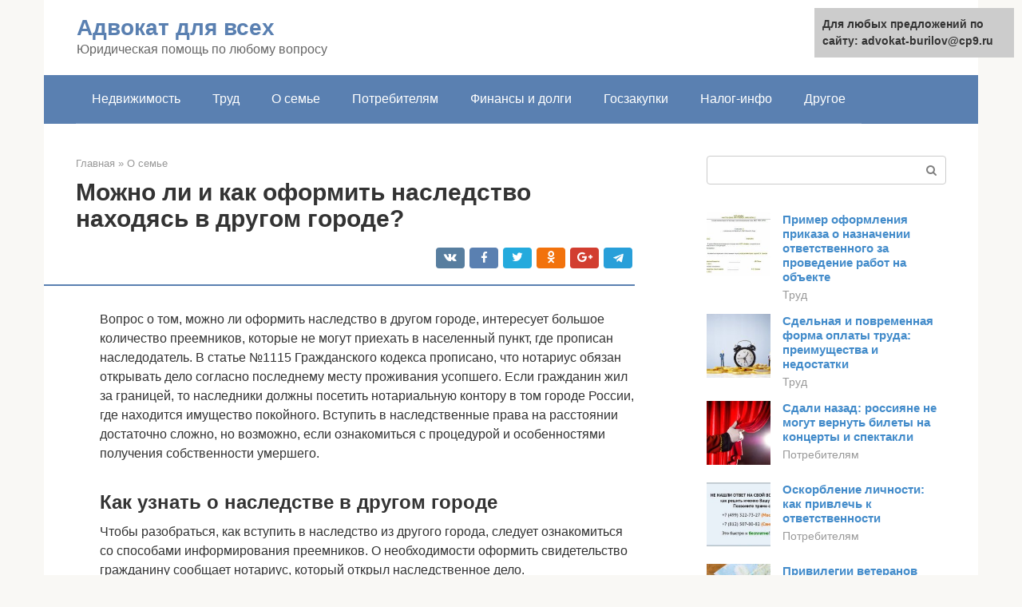

--- FILE ---
content_type: text/html;charset=UTF-8
request_url: https://advokat-burilov.ru/o-seme/nasledstvo-v-drugom-gorode-kak-oformit.html
body_size: 22580
content:
<!DOCTYPE html>
<html lang="ru-RU"><head><meta http-equiv="Content-Type" content="text/html; charset=utf-8"><meta charset="UTF-8"><meta name="viewport" content="width=device-width, initial-scale=1"><title>Отказ от наследства, способы отказа от наследства, как отказаться, в каких случаях не допускается отказ от наследства</title><link rel="stylesheet" href="https://advokat-burilov.ru/wp-content/cache/min/1/0e9929cc3f4c088af2822ea2f1fc704f.css" data-minify="1"><meta name="description" content="Правильно оформить завещание на квартиру можно и самостоятельно. Однако чтобы свести все риски к минимуму, лучше обратиться к нотариусу. Он должен заверить завещание в любом случае, но может и помочь в его написании."><meta name="robots" content="index, follow, max-snippet:-1, max-image-preview:large, max-video-preview:-1"><link rel="canonical" href="https://advokat-burilov.ru/o-seme/nasledstvo-v-drugom-gorode-kak-oformit.html"><meta property="og:locale" content="ru_RU"><meta property="og:type" content="article"><meta property="og:title" content="Отказ от наследства, способы отказа от наследства, как отказаться, в каких случаях не допускается отказ от наследства"><meta property="og:description" content="Правильно оформить завещание на квартиру можно и самостоятельно. Однако чтобы свести все риски к минимуму, лучше обратиться к нотариусу. Он должен заверить завещание в любом случае, но может и помочь в его написании."><meta property="og:url" content="https://advokat-burilov.ru/o-seme/nasledstvo-v-drugom-gorode-kak-oformit.html"><meta property="og:site_name" content="Адвокат для всех"><meta property="article:published_time" content="2021-06-24T01:26:58+00:00"><meta property="og:image" content="https://advokat-burilov.ru/wp-content/uploads/procedura-vstupleniya-v-nasledstvo.jpg"><meta property="og:image:width" content="800"><meta property="og:image:height" content="450"><meta name="twitter:card" content="summary"><meta name="twitter:label1" content="Написано автором"><meta name="twitter:data1" content="forever">   <style type="text/css">img.wp-smiley,img.emoji{display:inline!important;border:none!important;box-shadow:none!important;height:1em!important;width:1em!important;margin:0 .07em!important;vertical-align:-0.1em!important;background:none!important;padding:0!important}</style>          <link rel="https://api.w.org/" href="https://advokat-burilov.ru/wp-json/"><link rel="alternate" type="application/json" href="https://advokat-burilov.ru/wp-json/wp/v2/posts/9397">    <noscript><div><img src="https://mc.yandex.ru/watch/82096999" style="position:absolute; left:-9999px;" alt=""></div></noscript><link rel="shortcut icon" type="image/png" href="https://advokat-burilov.ru/favicon.ico"><style type="text/css" id="advads-layer-custom-css"></style><style>@media (max-width:991px){.mob-search{display:block;margin-bottom:25px}}@media (min-width:768px){.site-header{background-repeat:no-repeat}}@media (min-width:768px){.site-header{background-position:center center}}.card-slider__category span,.card-slider-container .swiper-pagination-bullet-active,.page-separator,.pagination .current,.pagination a.page-numbers:hover,.entry-content ul>li:before,.btn,.comment-respond .form-submit input,.mob-hamburger span,.page-links__item{background-color:#5a80b1}.spoiler-box,.entry-content ol li:before,.mob-hamburger,.inp:focus,.search-form__text:focus,.entry-content blockquote{border-color:#5a80b1}.entry-content blockquote:before,.spoiler-box__title:after,.sidebar-navigation .menu-item-has-children:after{color:#5a80b1}a,.spanlink,.comment-reply-link,.pseudo-link,.root-pseudo-link{color:#428bca}a:hover,a:focus,a:active,.spanlink:hover,.comment-reply-link:hover,.pseudo-link:hover{color:#e66212}body{color:#333}.site-title,.site-title a{color:#5a80b1}.site-description,.site-description a{color:#666}.main-navigation,.footer-navigation,.main-navigation ul li .sub-menu,.footer-navigation ul li .sub-menu{background-color:#5a80b1}.main-navigation ul li a,.main-navigation ul li .removed-link,.footer-navigation ul li a,.footer-navigation ul li .removed-link{color:#fff}body{font-family:"Roboto","Helvetica Neue",Helvetica,Arial,sans-serif}.site-title,.site-title a{font-family:"Roboto","Helvetica Neue",Helvetica,Arial,sans-serif}.site-description{font-family:"Roboto","Helvetica Neue",Helvetica,Arial,sans-serif}.entry-content h1,.entry-content h2,.entry-content h3,.entry-content h4,.entry-content h5,.entry-content h6,.entry-image__title h1,.entry-title,.entry-title a{font-family:"Roboto","Helvetica Neue",Helvetica,Arial,sans-serif}.main-navigation ul li a,.main-navigation ul li .removed-link,.footer-navigation ul li a,.footer-navigation ul li .removed-link{font-family:"Roboto","Helvetica Neue",Helvetica,Arial,sans-serif}@media (min-width:576px){body{font-size:16px}}@media (min-width:576px){.site-title,.site-title a{font-size:28px}}@media (min-width:576px){.site-description{font-size:16px}}@media (min-width:576px){.main-navigation ul li a,.main-navigation ul li .removed-link,.footer-navigation ul li a,.footer-navigation ul li .removed-link{font-size:16px}}@media (min-width:576px){body{line-height:1.5}}@media (min-width:576px){.site-title,.site-title a{line-height:1.1}}@media (min-width:576px){.main-navigation ul li a,.main-navigation ul li .removed-link,.footer-navigation ul li a,.footer-navigation ul li .removed-link{line-height:1.5}}.scrolltop{background-color:#ccc}.scrolltop:after{color:#fff}.scrolltop{width:50px}.scrolltop{height:50px}.scrolltop:after{content:"\f102"}@media (max-width:767px){.scrolltop{display:none!important}}</style></head><body class="post-template-default single single-post postid-9397 single-format-standard "><div id="page" class="site"> <a class="skip-link screen-reader-text" href="#main">Перейти к контенту</a><header id="masthead" class="site-header container" itemscope itemtype="https://schema.org/WPHeader"><div class="site-header-inner "><div class="site-branding"><div class="site-branding-container"><div class="site-title"><a href="https://advokat-burilov.ru/">Адвокат для всех</a></div><p class="site-description">Юридическая помощь по любому вопросу</p></div></div><div class="top-menu"></div><div class="mob-hamburger"><span></span></div><div class="mob-search"><form role="search" method="get" id="searchform_4103" action="https://advokat-burilov.ru/" class="search-form"> <label class="screen-reader-text" for="s_4103">Поиск: </label> <input type="text" value="" name="s" id="s_4103" class="search-form__text"> <button type="submit" id="searchsubmit_4103" class="search-form__submit"></button></form></div><div><a href="/en/o-seme/nasledstvo-v-drugom-gorode-kak-oformit.html">English</a></div></div></header><nav id="site-navigation" class="main-navigation container"><div class="main-navigation-inner "><div class="menu-glavnoe-menyu-container"><ul id="header_menu" class="menu"><li id="menu-item-545" class="menu-item menu-item-type-taxonomy menu-item-object-category menu-item-545"><a href="https://advokat-burilov.ru/nedvizhimost">Недвижимость</a></li><li id="menu-item-546" class="menu-item menu-item-type-taxonomy menu-item-object-category menu-item-546"><a href="https://advokat-burilov.ru/trud">Труд</a></li><li id="menu-item-547" class="menu-item menu-item-type-taxonomy menu-item-object-category current-post-ancestor current-menu-parent current-post-parent menu-item-547"><a href="https://advokat-burilov.ru/o-seme">О семье</a></li><li id="menu-item-548" class="menu-item menu-item-type-taxonomy menu-item-object-category menu-item-548"><a href="https://advokat-burilov.ru/potrebitelyam">Потребителям</a></li><li id="menu-item-549" class="menu-item menu-item-type-taxonomy menu-item-object-category menu-item-549"><a href="https://advokat-burilov.ru/finansy-i-dolgi">Финансы и долги</a></li><li id="menu-item-550" class="menu-item menu-item-type-taxonomy menu-item-object-category menu-item-550"><a href="https://advokat-burilov.ru/goszakupki">Госзакупки</a></li><li id="menu-item-551" class="menu-item menu-item-type-taxonomy menu-item-object-category menu-item-551"><a href="https://advokat-burilov.ru/nalog-info">Налог-инфо</a></li><li id="menu-item-552" class="menu-item menu-item-type-taxonomy menu-item-object-category menu-item-552"><a href="https://advokat-burilov.ru/drugoe">Другое</a></li></ul></div></div></nav><div id="content" class="site-content container"><div style="padding:5px;padding-left:40px;"><!-- RT --><script type="text/javascript">
<!--
var _acic={dataProvider:10};(function(){var e=document.createElement("script");e.type="text/javascript";e.async=true;e.src="https://www.acint.net/aci.js";var t=document.getElementsByTagName("script")[0];t.parentNode.insertBefore(e,t)})()
//-->
</script><!-- end RT --></div><div itemscope itemtype="https://schema.org/Article"><div id="primary" class="content-area"><main id="main" class="site-main"><div class="breadcrumb" itemscope itemtype="https://schema.org/BreadcrumbList"><span class="breadcrumb-item" itemprop="itemListElement" itemscope itemtype="https://schema.org/ListItem"><a href="https://advokat-burilov.ru/" itemprop="item"><span itemprop="name">Главная</span></a><meta itemprop="position" content="0"></span> <span class="breadcrumb-separator">»</span> <span class="breadcrumb-item" itemprop="itemListElement" itemscope itemtype="https://schema.org/ListItem"><a href="https://advokat-burilov.ru/o-seme" itemprop="item"><span itemprop="name">О семье</span></a><meta itemprop="position" content="1"></span></div><article id="post-9397" class="post-9397 post type-post status-publish format-standard has-post-thumbnail  category-o-seme"><header class="entry-header"><h1 class="entry-title" itemprop="headline">Можно ли и как оформить наследство находясь в другом городе?</h1><div class="entry-meta"> <span class="b-share b-share--small"><span class="b-share__ico b-share__vk js-share-link" data-uri="https://vk.com/share.php?url=https%3A%2F%2Fadvokat-burilov.ru%2Fo-seme%2Fnasledstvo-v-drugom-gorode-kak-oformit.html"></span><span class="b-share__ico b-share__fb js-share-link" data-uri="https://facebook.com/sharer.php?u=https%3A%2F%2Fadvokat-burilov.ru%2Fo-seme%2Fnasledstvo-v-drugom-gorode-kak-oformit.html"></span><span class="b-share__ico b-share__tw js-share-link" data-uri="https://twitter.com/share?text=%D0%9C%D0%BE%D0%B6%D0%BD%D0%BE+%D0%BB%D0%B8+%D0%B8+%D0%BA%D0%B0%D0%BA+%D0%BE%D1%84%D0%BE%D1%80%D0%BC%D0%B8%D1%82%D1%8C+%D0%BD%D0%B0%D1%81%D0%BB%D0%B5%D0%B4%D1%81%D1%82%D0%B2%D0%BE+%D0%BD%D0%B0%D1%85%D0%BE%D0%B4%D1%8F%D1%81%D1%8C+%D0%B2+%D0%B4%D1%80%D1%83%D0%B3%D0%BE%D0%BC+%D0%B3%D0%BE%D1%80%D0%BE%D0%B4%D0%B5%3F&amp;url=https%3A%2F%2Fadvokat-burilov.ru%2Fo-seme%2Fnasledstvo-v-drugom-gorode-kak-oformit.html"></span><span class="b-share__ico b-share__ok js-share-link" data-uri="https://connect.ok.ru/dk?st.cmd=WidgetSharePreview&amp;service=odnoklassniki&amp;st.shareUrl=https%3A%2F%2Fadvokat-burilov.ru%2Fo-seme%2Fnasledstvo-v-drugom-gorode-kak-oformit.html"></span><span class="b-share__ico b-share__gp js-share-link" data-uri="https://plus.google.com/share?url=https%3A%2F%2Fadvokat-burilov.ru%2Fo-seme%2Fnasledstvo-v-drugom-gorode-kak-oformit.html"></span><span class="b-share__ico b-share__whatsapp js-share-link js-share-link-no-window" data-uri="whatsapp://send?text=%D0%9C%D0%BE%D0%B6%D0%BD%D0%BE+%D0%BB%D0%B8+%D0%B8+%D0%BA%D0%B0%D0%BA+%D0%BE%D1%84%D0%BE%D1%80%D0%BC%D0%B8%D1%82%D1%8C+%D0%BD%D0%B0%D1%81%D0%BB%D0%B5%D0%B4%D1%81%D1%82%D0%B2%D0%BE+%D0%BD%D0%B0%D1%85%D0%BE%D0%B4%D1%8F%D1%81%D1%8C+%D0%B2+%D0%B4%D1%80%D1%83%D0%B3%D0%BE%D0%BC+%D0%B3%D0%BE%D1%80%D0%BE%D0%B4%D0%B5%3F%20https%3A%2F%2Fadvokat-burilov.ru%2Fo-seme%2Fnasledstvo-v-drugom-gorode-kak-oformit.html"></span><span class="b-share__ico b-share__viber js-share-link js-share-link-no-window" data-uri="viber://forward?text=%D0%9C%D0%BE%D0%B6%D0%BD%D0%BE+%D0%BB%D0%B8+%D0%B8+%D0%BA%D0%B0%D0%BA+%D0%BE%D1%84%D0%BE%D1%80%D0%BC%D0%B8%D1%82%D1%8C+%D0%BD%D0%B0%D1%81%D0%BB%D0%B5%D0%B4%D1%81%D1%82%D0%B2%D0%BE+%D0%BD%D0%B0%D1%85%D0%BE%D0%B4%D1%8F%D1%81%D1%8C+%D0%B2+%D0%B4%D1%80%D1%83%D0%B3%D0%BE%D0%BC+%D0%B3%D0%BE%D1%80%D0%BE%D0%B4%D0%B5%3F%20https%3A%2F%2Fadvokat-burilov.ru%2Fo-seme%2Fnasledstvo-v-drugom-gorode-kak-oformit.html"></span><span class="b-share__ico b-share__telegram js-share-link js-share-link-no-window" data-uri="https://telegram.me/share/url?url=https%3A%2F%2Fadvokat-burilov.ru%2Fo-seme%2Fnasledstvo-v-drugom-gorode-kak-oformit.html&amp;text=%D0%9C%D0%BE%D0%B6%D0%BD%D0%BE+%D0%BB%D0%B8+%D0%B8+%D0%BA%D0%B0%D0%BA+%D0%BE%D1%84%D0%BE%D1%80%D0%BC%D0%B8%D1%82%D1%8C+%D0%BD%D0%B0%D1%81%D0%BB%D0%B5%D0%B4%D1%81%D1%82%D0%B2%D0%BE+%D0%BD%D0%B0%D1%85%D0%BE%D0%B4%D1%8F%D1%81%D1%8C+%D0%B2+%D0%B4%D1%80%D1%83%D0%B3%D0%BE%D0%BC+%D0%B3%D0%BE%D1%80%D0%BE%D0%B4%D0%B5%3F"></span></span></div></header><div class="page-separator"></div><div class="entry-content" itemprop="articleBody"><p> Вопрос о том, можно ли оформить наследство в другом городе, интересует большое количество преемников, которые не могут приехать в населенный пункт, где прописан наследодатель. В статье №1115 Гражданского кодекса прописано, что нотариус обязан открывать дело согласно последнему месту проживания усопшего. Если гражданин жил за границей, то наследники должны посетить нотариальную контору в том городе России, где находится имущество покойного. Вступить в наследственные права на расстоянии достаточно сложно, но возможно, если ознакомиться с процедурой и особенностями получения собственности умершего.</p><h2>Как узнать о наследстве в другом городе</h2><p>Чтобы разобраться, как вступить в наследство из другого города, следует ознакомиться со способами информирования преемников. О необходимости оформить свидетельство гражданину сообщает нотариус, который открыл наследственное дело.</p><p>Для детального ознакомления с наследством можно связаться с родственниками покойного, которые проживают в том же городе, что и усопший. Также для того, чтобы оформить наследство, разрешается направить официальный запрос в нотариальную контору по месту проживания умершего.<br></p><div class="fotorama--wp" data-link="file" data-size="large" data-ids="9414,9412,9410" data-itemtag="dl" data-icontag="dt" data-captiontag="dd" data-columns="0" data-width="700" data-auto="false" data-max-width="100%" data-ratio="1.7766497461929"><div id="gallery-1" class="gallery galleryid-9397 gallery-columns-0 gallery-size-thumbnail"></div></div><h2>Ответы юриста на частые вопросы</h2><p>Отец жил в другом городе. Месяц назад он умер. Как мне переоформить его имущество на себя, если документы на автомобиль и земельный участок сгорели?</p><p>Для этого потребуется сделать нотариальные запросы об имуществе, которым владел Ваш отец. Самостоятельно сделать это дистанционно будет сложно. Поэтому лучше нанять представителя в городе, где жил отец.</p><div class="b-r b-r--after-p"><div id="feedot--phones-block--3373"></div><div style="clear:both; margin-top:0em; margin-bottom:1em;"><a href="https://advokat-burilov.ru/o-seme/semejnye-obyazannosti-detej.html" target="_blank" rel="nofollow" class="u0eced98e51e2ea518de528c2f3a3c9d5"><style>.u0eced98e51e2ea518de528c2f3a3c9d5{padding:0;margin:0;padding-top:1em!important;padding-bottom:1em!important;width:100%;display:block;font-weight:700;background-color:#eaeaea;border:0!important;border-left:4px solid #27AE60!important;text-decoration:none}.u0eced98e51e2ea518de528c2f3a3c9d5:active,.u0eced98e51e2ea518de528c2f3a3c9d5:hover{opacity:1;transition:opacity 250ms;webkit-transition:opacity 250ms;text-decoration:none}.u0eced98e51e2ea518de528c2f3a3c9d5{transition:background-color 250ms;webkit-transition:background-color 250ms;opacity:1;transition:opacity 250ms;webkit-transition:opacity 250ms}.u0eced98e51e2ea518de528c2f3a3c9d5 .ctaText{font-weight:700;color:inherit;text-decoration:none;font-size:16px}.u0eced98e51e2ea518de528c2f3a3c9d5 .postTitle{color:#D35400;text-decoration:underline!important;font-size:16px}.u0eced98e51e2ea518de528c2f3a3c9d5:hover .postTitle{text-decoration:underline!important}</style><div style="padding-left:1em; padding-right:1em;"><span class="ctaText">Читайте также:</span>  <span class="postTitle">Право для ребенка. Какие права и обязанности есть у несовершеннолетних?</span></div></a></div></div><p>Брат жил в Москве. Я поживаю в Красноярске. Сейчас нахожусь в декрете с маленьким ребенком. Поэтому лично приехать в Москву для оформления наследства не могу. Можно ли открыть наследство у себя в Красноярске?</p><p>Нет. Наследство может быть открыто только по месту последней регистрации покойного.</p><p>Умер дедушка. Я нахожусь в другом городе. Завещание оформлено на меня. Завещание у меня на руках. Но свидетельства о смерти нет. Могу ли я оформить наследство из другого города без свидетельства о смерти?</p><p>Получите дубликат свидетельства о смерти через МФЦ. Завещание докажет, что Вы – заинтересованное лицо. Без свидетельства о смерти, открыть наследственное дело не получится.</p><div class="epyt-gallery"> <iframe class="lazy lazy-hidden" width="700" height="394" data-lazy-type="iframe" data-src="https://youtube.com/embed/AE6brYKbL4Y?feature=oembed" frameborder="0" allow="accelerometer; autoplay; encrypted-media; gyroscope; picture-in-picture" allowfullscreen></iframe><noscript><iframe width="700" height="394" src="https://youtube.com/embed/AE6brYKbL4Y?feature=oembed" frameborder="0" allow="accelerometer; autoplay; encrypted-media; gyroscope; picture-in-picture" allowfullscreen></iframe></noscript><br><iframe class="lazy lazy-hidden" width="700" height="394" data-lazy-type="iframe" data-src="https://youtube.com/embed/ZNAl9_Plw5I?feature=oembed" frameborder="0" allow="accelerometer; autoplay; encrypted-media; gyroscope; picture-in-picture" allowfullscreen></iframe><noscript><iframe width="700" height="394" src="https://youtube.com/embed/ZNAl9_Plw5I?feature=oembed" frameborder="0" allow="accelerometer; autoplay; encrypted-media; gyroscope; picture-in-picture" allowfullscreen></iframe></noscript><div class="epyt-gallery-clear"></div></div><h2>Процедура вступления в наследство</h2><p><span itemprop="image" itemscope itemtype="https://schema.org/ImageObject"><noscript><img loading="lazy" class="aligncenter size-full wp-image-9398" src="https://advokat-burilov.ru/wp-content/uploads/procedura-vstupleniya-v-nasledstvo.jpg" alt="Процедура вступления в наследство" width="800" height="450"><meta itemprop="width" content="800"><meta itemprop="height" content="450"><noscript><img loading="lazy"></noscript></noscript></span></p><p>Чтобы понять, как оформить наследство в другом регионе, требуется изучить общий порядок получения имущества покойного. Для начала необходимо обратиться в нотариальную контору, составить заявление и приложить к нему необходимые документы.</p><p>Последовательность того, как вступить в наследство в другом городе:</p><ol><li>Посещение нотариальной конторы в своем населенном пункте. Там требуется оформить заявление, которое заверяет нотариус. Также подготавливаются и заверяются копии документов, подтверждающие право претендовать на собственность умершего.</li><li>Пересылка бумаг почтой или передача доверенным лицом в нотариальную контору по месту проживания покойного. В первом случае человек лично принимает участие в процедуре наследования, поэтому постоянно находится на связи с другими преемниками и нотариусом. Если действовать через официального представителя, то достаточно оформить доверенность.</li><li>Получение свидетельства. Бумагу выдают спустя полгода с момента кончины наследодателя.</li></ol><p>Если покойный оформил завещание, то требуется предоставить нотариусу этот документ. Когда последнего волеизъявления нет, то наследование осуществляется по закону и преемнику следует доказать родство с усопшим.</p><h3>Место открытия наследства</h3><p>Дело о наследовании оформляется по последнему месту проживания усопшего. Если получатель имущества находится в другом городе, то он может заявить о праве на наследство тремя способами. Когда человек еще не определился, как вступить в наследство в другом населенном пункте, рекомендуется ознакомиться с каждым вариантом и выбрать для себя наиболее удобный.</p><p>Способы, как заявить права на имущество покойного:</p><ol><li><strong>Отправиться в другой город</strong>. Но не каждый гражданин имеет финансовые и временные ресурсы для поездки, для того, чтобы самостоятельно оформить все документы.</li><li><strong>Дистанционный вариант</strong>. Отправить оформленное заявление и бумаги разрешается почтой заказным письмом. Ненадежный вариант, т. к. посылка может потеряться или прийти позже срока.</li><li><strong>Оформить доверенность на третье лицо</strong>. Наиболее оптимальный способ, которые позволяет передать все полномочия незаинтересованному представителю.</li></ol><p>Если умерший проживал за границей, то наследственное дело открывается по месту нахождения его активов в России. Аналогичная ситуация наблюдается, когда последнее место проживания покойного неизвестно. Если имущество располагается в нескольких городах, то выбирается тот, в котором сосредоточен наибольший процент собственности.</p><h4>Имеет ли значение регион проживания</h4><p>В идеале для того, чтобы оформить права на собственность умершего, требуется посетить нотариальную контору по месту его проживания. Но данный вариант часто реализовать достаточно сложно, т. к. родственники могут находиться в разных уголках страны (например, покойный прописан в Москве, а его преемник живет в Сибири).</p><p>Регион проживания не имеет значения, если правильно оформить заявление и подготовить бумаги. Так, документы можно заверить в нотариальном конторе в своем городе, а затем переслать их по почте. Также составление всех бумаг можно поручить третьему лицу через доверенность.</p><p>При делении наследства без завещания часто возникают конфликты, т. к. каждый родственник считает, что ему полагается большая доля, чем отведена законом. В таком случае наследнику рекомендуется передать свои полномочия доверенному лицу, который будет контролировать законность всех действий.</p><h3>Пакет документов</h3><p>Претендентам на собственность усопшего важно не только знать, как подать заявление на наследство, но и как оформить дополнительные бумаги. Их список может отличаться в зависимости от способа наследования. Но в любом случае требуется документально подтвердить права на наследство.</p><div class="b-r b-r--after-p"><div id="feedot--phones-block--3374"></div><div style="clear:both; margin-top:0em; margin-bottom:1em;"><a href="https://advokat-burilov.ru/o-seme/usynovlenie-odinokim-muzhchinoj.html" target="_blank" rel="nofollow" class="u5d1e92774f91789ec4b4363075a27346"><style>.u5d1e92774f91789ec4b4363075a27346{padding:0;margin:0;padding-top:1em!important;padding-bottom:1em!important;width:100%;display:block;font-weight:700;background-color:#eaeaea;border:0!important;border-left:4px solid #27AE60!important;text-decoration:none}.u5d1e92774f91789ec4b4363075a27346:active,.u5d1e92774f91789ec4b4363075a27346:hover{opacity:1;transition:opacity 250ms;webkit-transition:opacity 250ms;text-decoration:none}.u5d1e92774f91789ec4b4363075a27346{transition:background-color 250ms;webkit-transition:background-color 250ms;opacity:1;transition:opacity 250ms;webkit-transition:opacity 250ms}.u5d1e92774f91789ec4b4363075a27346 .ctaText{font-weight:700;color:inherit;text-decoration:none;font-size:16px}.u5d1e92774f91789ec4b4363075a27346 .postTitle{color:#D35400;text-decoration:underline!important;font-size:16px}.u5d1e92774f91789ec4b4363075a27346:hover .postTitle{text-decoration:underline!important}</style><div style="padding-left:1em; padding-right:1em;"><span class="ctaText">Читайте также:</span>  <span class="postTitle">Усыновление ребенка одинокой незамужней женщиной – узнайте: как усыновить без мужа и что для этого нужно в 2021 году</span></div></a></div></div><p>Перечень необходимых документов:</p><ul><li>свидетельство, подтверждающее смерть наследодателя;</li><li>заключение об оценке стоимости имущества усопшего;</li><li>бумаги, подтверждающие право собственности покойного на активы;</li><li>доказательства родства или завещание.</li></ul><p>Точный список документов можно взять у нотариуса. Чтобы оформить все бумаги, живя в другом регионе, требуется прописать в доверенности необходимые полномочия. Также можно нанять юриста, которые поможет правильно составить документацию и переслать ее по почте.</p><h3>Расходы наследников</h3><p>Если граждан оформляет наследство, то он обязательно оплачивает государственный налог. Размер пошлины зависит от степени родства с умершим и оценочной стоимости доли.</p><p>Налог для лиц первой и второй линий родства составляет 0,3% от цены полученной недвижимости, но не больше 100 тыс. руб. Дальние родственники обязаны отдать государству 0,6% от оценочной стоимости активов, но не больше 1 млн руб.</p><h3>Сроки для вступления в наследство</h3><p>Чтобы оформить наследство, отводится полгода после смерти наследодателя. Если человек умер 01.08.2019, то последним днем подачи заявления будет 02.02.2020. Если смерть гражданина была установлена в судебном порядке, то момент отсчета начинается на следующий день после принятия вынесенного решения.</p><p>Когда спустя 6 месяцев кто-то отказался от активов усопшего или вовсе не подал заявления, чтобы оформить свидетельство, то отводится еще 3 месяца для предоставления документов наследниками из следующих очередей. Если гражданин пропустил отведенный период по уважительной причине, то он имеет право восстановить сроки через суд.</p><h2>Процедура оформления без выезда</h2><p>Порядок оформления наследства без выезда из другого города подразумевает все те же этапы, которые проходят преемники и при личном участии. Разница только в дистанционном взаимодействии с нотариальной конторой.</p><h3>Подготовка бумаг</h3><p><span itemprop="image" itemscope itemtype="https://schema.org/ImageObject"><noscript><img loading="lazy" class="aligncenter size-full wp-image-9400" src="https://advokat-burilov.ru/wp-content/uploads/dokumenty10.jpg" alt="Документы" width="670" height="448"><meta itemprop="width" content="670"><meta itemprop="height" content="448"><noscript><img loading="lazy"></noscript></noscript></span></p><p>Перед отправкой заявления необходимо подготовить документацию. Нотариусу понадобятся такие бумаги:</p><ol><li>Паспорт наследника.</li><li>Свидетельство, подтверждающее кончину наследодателя.</li><li>Справка, указывающая последнее место проживания усопшего.</li><li>Документы на собственность умершего.</li><li>Заключение оценщика имущества.</li><li>Завещательный документ, если был составлен.</li><li>Квитанция, удостоверяющая оплату пошлины государству.</li></ol><p>Собрать все бумаги в удаленном порядке достаточно проблематично, если наследник желает делать это самостоятельно. Лучше воспользоваться помощью доверенного лица.</p><h3>Составление и подача заявления</h3><p>Заявление о принятии наследственного имущества составляется в письменной форме и содержит следующие пункты:</p><ul><li>Паспортные данные наследника.</li><li>Личные сведения о наследодателе.</li><li>Место и дата кончины родственника.</li><li>Желание принять наследство.</li><li>Подтверждение степени родственной связи.</li><li>Информация о завещании, если оно было составлено наследодателем.</li><li>Данные об остальных наследниках.</li><li>Сведения о собственности, оставленной умершим.</li><li>Дата написания заявления.</li><li>Подпись преемника.</li></ul><p>Можно написать заявление дома, взяв образец, или составить его в любой нотариальной конторе. Ведь все равно данный документ понадобится заверять у нотариуса. Только после этого можно отправлять его к нотариусу из другого города, в котором открыто наследственное дело.</p><h3>В какой срок нужно отправить заявление?</h3><p><span itemprop="image" itemscope itemtype="https://schema.org/ImageObject"><noscript><img loading="lazy" class="aligncenter size-full wp-image-9401" src="https://advokat-burilov.ru/wp-content/uploads/chasy2.jpg" alt="Часы" width="670" height="445"><meta itemprop="width" content="670"><meta itemprop="height" content="445"><noscript><img loading="lazy"></noscript></noscript></span></p><p>Заявление вместе с документами требуется направить в нотариальную контору <strong>в течение полугода с того дня, как наследодатель ушел из жизни</strong>. Именно в этот день юрист открывает наследственное дело и готов принимать наследников.</p><h3>Получение свидетельства</h3><p>По истечении 6 месяцев нотариус выдает свидетельство, подтверждающее наличие права на унаследованное имущество. Если преемник находится в другом населенном пункте, документ высылается через почтовое отделение или передается представителю, если он имеет полномочие на получение бумаги.</p><div class="b-r b-r--after-p"><div id="feedot--phones-block--3375"></div><div style="clear:both; margin-top:0em; margin-bottom:1em;"><a href="https://advokat-burilov.ru/o-seme/ocenka-nasledstva-dlya-notariusa.html" target="_blank" rel="nofollow" class="u1824afbfee6eb7935cca161ea89ca469"><style>.u1824afbfee6eb7935cca161ea89ca469{padding:0;margin:0;padding-top:1em!important;padding-bottom:1em!important;width:100%;display:block;font-weight:700;background-color:#eaeaea;border:0!important;border-left:4px solid #27AE60!important;text-decoration:none}.u1824afbfee6eb7935cca161ea89ca469:active,.u1824afbfee6eb7935cca161ea89ca469:hover{opacity:1;transition:opacity 250ms;webkit-transition:opacity 250ms;text-decoration:none}.u1824afbfee6eb7935cca161ea89ca469{transition:background-color 250ms;webkit-transition:background-color 250ms;opacity:1;transition:opacity 250ms;webkit-transition:opacity 250ms}.u1824afbfee6eb7935cca161ea89ca469 .ctaText{font-weight:700;color:inherit;text-decoration:none;font-size:16px}.u1824afbfee6eb7935cca161ea89ca469 .postTitle{color:#D35400;text-decoration:underline!important;font-size:16px}.u1824afbfee6eb7935cca161ea89ca469:hover .postTitle{text-decoration:underline!important}</style><div style="padding-left:1em; padding-right:1em;"><span class="ctaText">Читайте также:</span>  <span class="postTitle">Оценка квартиры для нотариуса при оформлении наследства</span></div></a></div></div><h2>Куда обратиться с заявлением на наследство</h2><p><span itemprop="image" itemscope itemtype="https://schema.org/ImageObject"><noscript><img loading="lazy" class="aligncenter size-full wp-image-9403" src="https://advokat-burilov.ru/wp-content/uploads/kuda-obratitsya-s-zayavleniem-na-nasledstvo.jpg" alt="Куда обратиться с заявлением на наследство" width="671" height="377"><meta itemprop="width" content="671"><meta itemprop="height" content="377"><noscript><img loading="lazy"></noscript></noscript></span></p><p>Для начала требуется определить, куда направлять заявление, чтобы оформить наследство. Оно должно быть поданным по последнему месту проживания умершего. Обычно это город, в котором гражданин проводил наибольшее количество времени.</p><p>Если наследодателем выступает несовершеннолетний ребенок или недееспособное лицо, то учитывается место жительства официальных опекунов. Когда гражданин прописан за границей, а его собственность находится в РФ, то наследственное дело открывается в том населенном пункте, где находится наибольшее количество недвижимости.</p><h3>Посещение нотариуса</h3><p>Существует 2 способа вступления в наследство – формальный и фактический. Второй вариант позволяет распоряжаться имуществом покойного спустя полгода после его кончины. Но для этого требуется предварительно оформить специальное свидетельство. В таком случае придется доказывать свои права на владение собственностью в нотариальной конторе или в суде.</p><p>Безопаснее с юридической точки зрения лично подать заявление в течение 6 месяцев после гибели наследодателя по месту его жительства. Также собирается и предоставляется в нотариальную контору пакет бумаг. По истечении полугода нотариус выдает свидетельство.</p><p>Когда возникают проблемы с личным посещением специалиста (например, при нахождении наследника в другом городе), то можно оформить доверенность, согласно которой третье лицо получит материальные блага. Также разрешается переслать документы почтой.</p><h3>Отправка почтой</h3><p>Чтобы переслать документы на наследство в другом городе почтой, требуется предварительно оформить и заверить их у местного нотариуса или у уполномоченных лиц.</p><p>Какие граждане имеют право заверять заявления:</p><ul><li>представители муниципалитета;</li><li>работники посольств;</li><li>руководители воинских подразделений и тюрем;</li><li>представители администрации социальных учреждений и оздоровительных организаций.</li></ul><p>Рекомендуется заранее переслать бумаги, чтобы уложиться в сроки. В заявлении запрещается выдвигать условия, исправлять информацию или указывать ложные сведения. Также требуется оформить и переслать необходимые бумаги. Но если документы восстанавливаются, то можно отправить одно заявление. Все справки специалисты будут принимать и позже.</p><h3>Передача полномочий третьему лицу</h3><p>В статье № 1153 Гражданского кодекса можно найти прописанный пункт, согласно которому разрешается передать свои полномочия представителю, оформив доверенность. В документе детально прописываются все вопросы, которыми будет заниматься третье лицо.</p><p>Какие полномочия разрешается передать официальному представителю:</p><ul><li>проверка законности действий других преемников;</li><li>подача заявления;</li><li>обеспечение сохранности недвижимости и движимых активов;</li><li>сотрудничество с банками и другими финансовыми организациями;</li><li>предоставление недостающих справок;</li><li>проведение оплат.</li></ul><p>Официальным представителем выступает дееспособное совершеннолетнее лицо, не заинтересованное в том, чтобы получить имущество усопшего. Лучше всего обратиться к адвокату, который знает, как правильно оформить документы.</p><h2>Как оформить завещание на квартиру?</h2><p>Оформить завещание на жилое помещение можно, соблюдая общие правила процедуры оформления. Для этого обязательно заверить волеизъявление, предъявив документы:</p><ul><li>паспорт составителя;</li><li>справку о дееспособности (при необходимости или желании составителя);</li><li>бумаги на квартиру. Они нужны для подтверждения того, что завещаемое жилище – собственность завещателя, и для сверки всех данных о ней.</li></ul><p>Для оформления нужна оплата государственной пошлины за заверение нотариусом. Она составляет 100 рублей.</p><p>Указанные документы необходимы, чтобы оформить приватизированное жилье. Если оно кооперативное, то понадобится справка о выплаченном пае.</p><p>Данные о наследниках записываются со слов собственника.</p><h2>Права на наследство по закону или по завещанию</h2><p><span itemprop="image" itemscope itemtype="https://schema.org/ImageObject"><noscript><img loading="lazy" class="aligncenter size-full wp-image-9404" src="https://advokat-burilov.ru/wp-content/uploads/prava-na-nasledstvo-po-zakonu-ili-po-zaveshchaniyu.jpg" alt="Права на наследство по закону или по завещанию" width="671" height="377"><meta itemprop="width" content="671"><meta itemprop="height" content="377"><noscript><img loading="lazy"></noscript></noscript></span></p><p>Претендовать на собственность усопшего можно на основании закона или завещания. Первый вариант считается наиболее распространенным. Очередность и доля каждого правопреемника определяются законом и детально прописаны в статье №1141 Гражданского кодекса.</p><p>Согласно законодательству, на наследство могут претендовать близкие родственники. В первой линии находятся муж, жена, дети, отец, мать. Каждый преемник получает равную долю от общей наследственной массы (всего имущества покойного). Когда активы относятся к совместно нажитым, то вдовец или вдова могут рассчитать на 50% общей собственности. При этом они могут оформить и законную долю от наследственной массы.</p><p>Если родственники первой линии отказались вступить в наследство в другом городе или по месту проживания усопшего, то имущество разделяется между дальними родственниками. Вторая линия родства включает братьев, сестер, бабушек, дедушек.</p><blockquote><p> Наследодатель может самостоятельно определить круг лиц и их доли в наследственной массе, если заранее составит и заверит волеизъявление. Можно оформить завещание в другом городе или даже в другой стране. Главное – заверить его по месту жительства.</p></blockquote><h3>Особенности наследования по завещанию</h3><p>Если наследодатель при жизни составит завещание, то он сможет самостоятельно определить претендентов на свои активы. Последнее волеизъявление обязательно должно быть заверено в нотариальной конторе для придания ему юридической силы.</p><p>Какая информация указывается в завещании:</p><ul><li>сведения о преемниках и размерах долей, которая полагается каждому из них;</li><li>условия наследования активов после гибели наследодателя;</li><li>перечень граждан, которым запрещено претендовать на наследство.</li></ul><p>Многих интересует, можно ли оформить завещание на друзей или коллег. При составлении распоряжения гражданин может передать свое имущество любым лицам, в т. ч. и людям, с которыми отсутствуют родственные связи. Но завещанием нельзя лишить родственников обязательной и супружеской долей.</p><h4>Сроки вступления в наследство по завещанию</h4><p>Преемникам предоставляется 6 месяцев для того, чтобы оформить и подать заявление. Отсчет начинается со дня оглашения наследников. Эту дату устанавливает нотариус, о чем и сообщает всем претендентам на имущество покойного.</p><div class="b-r b-r--after-p"><div id="feedot--phones-block--3376"></div><div style="clear:both; margin-top:0em; margin-bottom:1em;"><a href="https://advokat-burilov.ru/o-seme/vhodit-li-armiya-v-pensionnyj-stazh.html" target="_blank" rel="nofollow" class="u9c062b81d4619ded7303105d00769cab"><style>.u9c062b81d4619ded7303105d00769cab{padding:0;margin:0;padding-top:1em!important;padding-bottom:1em!important;width:100%;display:block;font-weight:700;background-color:#eaeaea;border:0!important;border-left:4px solid #27AE60!important;text-decoration:none}.u9c062b81d4619ded7303105d00769cab:active,.u9c062b81d4619ded7303105d00769cab:hover{opacity:1;transition:opacity 250ms;webkit-transition:opacity 250ms;text-decoration:none}.u9c062b81d4619ded7303105d00769cab{transition:background-color 250ms;webkit-transition:background-color 250ms;opacity:1;transition:opacity 250ms;webkit-transition:opacity 250ms}.u9c062b81d4619ded7303105d00769cab .ctaText{font-weight:700;color:inherit;text-decoration:none;font-size:16px}.u9c062b81d4619ded7303105d00769cab .postTitle{color:#D35400;text-decoration:underline!important;font-size:16px}.u9c062b81d4619ded7303105d00769cab:hover .postTitle{text-decoration:underline!important}</style><div style="padding-left:1em; padding-right:1em;"><span class="ctaText">Читайте также:</span>  <span class="postTitle">Служба в армии входит в трудовой стаж, льготный, но не страховой || Входит ли служба в ВС в пед стаж</span></div></a></div></div><h2>Когда вступают в наследство наследники второй очереди?</h2><p>Учитывая существующую судебную практику по наследственным делам и действующие законодательные нормы, можно не безосновательно полагать, что существует достаточно спорный момент определения именно момента вступления в наследование родственниками второй очереди.</p><p>К таким спорным моментам относится именно возникновение права наследования по праву представления у лиц предыдущей очереди.</p><p>Однако, самым распространённым моментом скорее является момент, когда всё же нет наследников первой очереди.</p><p>Именно про эти все моменты нам говорит действующее законодательство. Т.е. нам стоит запомнить основные моменты, такие как:</p><ul><li>нет наследников предыдущей очереди, значит вступают наследники следующей очереди.</li></ul><h2>Продление сроков</h2><p><span itemprop="image" itemscope itemtype="https://schema.org/ImageObject"><noscript><img loading="lazy" class="aligncenter size-full wp-image-9405" src="https://advokat-burilov.ru/wp-content/uploads/prodlenie-srokov.jpg" alt="Продление сроков" width="671" height="377"><meta itemprop="width" content="671"><meta itemprop="height" content="377"><noscript><img loading="lazy"></noscript></noscript></span></p><p>Если преемник не оформил наследство в течение полугода после смерти наследодателя, то он теряет право претендовать на имущество покойного. Оспорить такое решение разрешается в суде. У наследника должна быть уважительная причина, которая помешала ему вовремя оформить свидетельство.</p><p>Основания для возобновления наследственных прав:</p><ul><li>незнание о смерти наследодателя и о доле имущества, которую выделил покойный;</li><li>пребывание в тюрьме;</li><li>проблемы со здоровьем;</li><li>длительные командировки;</li><li>служба в вооруженных силах.</li></ul><p>Продлить срок принятия наследства можно в судебном порядке. Мирным путем решить вопрос разрешается, если все преемники дадут свое письменное согласие на перерасчет долей. Но такой вариант практические нереален, ведь мало кто согласится добровольно передать свою часть имущества третьему лицу.</p><h2>Кто погашает долги наследодателя</h2><p><span itemprop="image" itemscope itemtype="https://schema.org/ImageObject"><noscript><img loading="lazy" class="aligncenter size-full wp-image-9407" src="https://advokat-burilov.ru/wp-content/uploads/kto-pogashaet-dolgi-nasledodatelya.jpg" alt="Кто погашает долги наследодателя" width="800" height="450"><meta itemprop="width" content="800"><meta itemprop="height" content="450"><noscript><img loading="lazy"></noscript></noscript></span></p><p>Согласно статье №1175 Гражданского кодекса преемники получают не только имущество усопшего, но и его долги. Задолженности распределяются между наследниками так же, как и активы.</p><p>Какие обязательства переходят к преемникам:</p><ul><li>банковские займы;</li><li>задолженности под расписку перед обычными гражданами;</li><li>просрочки по оплате коммунальных услуг;</li><li>неоплаченные налоги;</li><li>различные штрафы и просрочки.</li></ul><p>Если при жизни наследодателя оформляется кредит с поручителями, то после его гибели именно они обязуются возвращать ссуду. Когда умерший самостоятельно оплачивал заем, то после его смерти все обязательства переходят к наследникам.</p><div class="b-r b-r--after-article"><div id="feedot--phones-block--3378"></div></div></div></article><div class="entry-rating"><div class="entry-bottom__header">Рейтинг</div><div class="star-rating js-star-rating star-rating--score-4" data-post-id="9397" data-rating-count="1" data-rating-sum="4" data-rating-value="4"><span class="star-rating-item js-star-rating-item" data-score="1"><svg aria-hidden="true" role="img" xmlns="https://w3.org/2000/svg" viewbox="0 0 576 512" class="i-ico"><path fill="currentColor" d="M259.3 17.8L194 150.2 47.9 171.5c-26.2 3.8-36.7 36.1-17.7 54.6l105.7 103-25 145.5c-4.5 26.3 23.2 46 46.4 33.7L288 439.6l130.7 68.7c23.2 12.2 50.9-7.4 46.4-33.7l-25-145.5 105.7-103c19-18.5 8.5-50.8-17.7-54.6L382 150.2 316.7 17.8c-11.7-23.6-45.6-23.9-57.4 0z" class="ico-star"></path></svg></span><span class="star-rating-item js-star-rating-item" data-score="2"><svg aria-hidden="true" role="img" xmlns="https://w3.org/2000/svg" viewbox="0 0 576 512" class="i-ico"><path fill="currentColor" d="M259.3 17.8L194 150.2 47.9 171.5c-26.2 3.8-36.7 36.1-17.7 54.6l105.7 103-25 145.5c-4.5 26.3 23.2 46 46.4 33.7L288 439.6l130.7 68.7c23.2 12.2 50.9-7.4 46.4-33.7l-25-145.5 105.7-103c19-18.5 8.5-50.8-17.7-54.6L382 150.2 316.7 17.8c-11.7-23.6-45.6-23.9-57.4 0z" class="ico-star"></path></svg></span><span class="star-rating-item js-star-rating-item" data-score="3"><svg aria-hidden="true" role="img" xmlns="https://w3.org/2000/svg" viewbox="0 0 576 512" class="i-ico"><path fill="currentColor" d="M259.3 17.8L194 150.2 47.9 171.5c-26.2 3.8-36.7 36.1-17.7 54.6l105.7 103-25 145.5c-4.5 26.3 23.2 46 46.4 33.7L288 439.6l130.7 68.7c23.2 12.2 50.9-7.4 46.4-33.7l-25-145.5 105.7-103c19-18.5 8.5-50.8-17.7-54.6L382 150.2 316.7 17.8c-11.7-23.6-45.6-23.9-57.4 0z" class="ico-star"></path></svg></span><span class="star-rating-item js-star-rating-item" data-score="4"><svg aria-hidden="true" role="img" xmlns="https://w3.org/2000/svg" viewbox="0 0 576 512" class="i-ico"><path fill="currentColor" d="M259.3 17.8L194 150.2 47.9 171.5c-26.2 3.8-36.7 36.1-17.7 54.6l105.7 103-25 145.5c-4.5 26.3 23.2 46 46.4 33.7L288 439.6l130.7 68.7c23.2 12.2 50.9-7.4 46.4-33.7l-25-145.5 105.7-103c19-18.5 8.5-50.8-17.7-54.6L382 150.2 316.7 17.8c-11.7-23.6-45.6-23.9-57.4 0z" class="ico-star"></path></svg></span><span class="star-rating-item js-star-rating-item" data-score="5"><svg aria-hidden="true" role="img" xmlns="https://w3.org/2000/svg" viewbox="0 0 576 512" class="i-ico"><path fill="currentColor" d="M259.3 17.8L194 150.2 47.9 171.5c-26.2 3.8-36.7 36.1-17.7 54.6l105.7 103-25 145.5c-4.5 26.3 23.2 46 46.4 33.7L288 439.6l130.7 68.7c23.2 12.2 50.9-7.4 46.4-33.7l-25-145.5 105.7-103c19-18.5 8.5-50.8-17.7-54.6L382 150.2 316.7 17.8c-11.7-23.6-45.6-23.9-57.4 0z" class="ico-star"></path></svg></span></div><div class="star-rating-text"><em>( <strong>1</strong> оценка, среднее <strong>4</strong> из <strong>5</strong> )</em></div><div style="display: none;" itemprop="aggregateRating" itemscope itemtype="https://schema.org/AggregateRating"><meta itemprop="bestRating" content="5"><meta itemprop="worstRating" content="1"><meta itemprop="ratingValue" content="4"><meta itemprop="ratingCount" content="1"></div></div><div class="entry-footer"></div><div class="b-share b-share--post"><div class="b-share__title">Понравилась статья? Поделиться с друзьями:</div><span class="b-share__ico b-share__vk js-share-link" data-uri="https://vk.com/share.php?url=https%3A%2F%2Fadvokat-burilov.ru%2Fo-seme%2Fnasledstvo-v-drugom-gorode-kak-oformit.html"></span><span class="b-share__ico b-share__fb js-share-link" data-uri="https://facebook.com/sharer.php?u=https%3A%2F%2Fadvokat-burilov.ru%2Fo-seme%2Fnasledstvo-v-drugom-gorode-kak-oformit.html"></span><span class="b-share__ico b-share__tw js-share-link" data-uri="https://twitter.com/share?text=%D0%9C%D0%BE%D0%B6%D0%BD%D0%BE+%D0%BB%D0%B8+%D0%B8+%D0%BA%D0%B0%D0%BA+%D0%BE%D1%84%D0%BE%D1%80%D0%BC%D0%B8%D1%82%D1%8C+%D0%BD%D0%B0%D1%81%D0%BB%D0%B5%D0%B4%D1%81%D1%82%D0%B2%D0%BE+%D0%BD%D0%B0%D1%85%D0%BE%D0%B4%D1%8F%D1%81%D1%8C+%D0%B2+%D0%B4%D1%80%D1%83%D0%B3%D0%BE%D0%BC+%D0%B3%D0%BE%D1%80%D0%BE%D0%B4%D0%B5%3F&amp;url=https%3A%2F%2Fadvokat-burilov.ru%2Fo-seme%2Fnasledstvo-v-drugom-gorode-kak-oformit.html"></span><span class="b-share__ico b-share__ok js-share-link" data-uri="https://connect.ok.ru/dk?st.cmd=WidgetSharePreview&amp;service=odnoklassniki&amp;st.shareUrl=https%3A%2F%2Fadvokat-burilov.ru%2Fo-seme%2Fnasledstvo-v-drugom-gorode-kak-oformit.html"></span><span class="b-share__ico b-share__gp js-share-link" data-uri="https://plus.google.com/share?url=https%3A%2F%2Fadvokat-burilov.ru%2Fo-seme%2Fnasledstvo-v-drugom-gorode-kak-oformit.html"></span><span class="b-share__ico b-share__whatsapp js-share-link js-share-link-no-window" data-uri="whatsapp://send?text=%D0%9C%D0%BE%D0%B6%D0%BD%D0%BE+%D0%BB%D0%B8+%D0%B8+%D0%BA%D0%B0%D0%BA+%D0%BE%D1%84%D0%BE%D1%80%D0%BC%D0%B8%D1%82%D1%8C+%D0%BD%D0%B0%D1%81%D0%BB%D0%B5%D0%B4%D1%81%D1%82%D0%B2%D0%BE+%D0%BD%D0%B0%D1%85%D0%BE%D0%B4%D1%8F%D1%81%D1%8C+%D0%B2+%D0%B4%D1%80%D1%83%D0%B3%D0%BE%D0%BC+%D0%B3%D0%BE%D1%80%D0%BE%D0%B4%D0%B5%3F%20https%3A%2F%2Fadvokat-burilov.ru%2Fo-seme%2Fnasledstvo-v-drugom-gorode-kak-oformit.html"></span><span class="b-share__ico b-share__viber js-share-link js-share-link-no-window" data-uri="viber://forward?text=%D0%9C%D0%BE%D0%B6%D0%BD%D0%BE+%D0%BB%D0%B8+%D0%B8+%D0%BA%D0%B0%D0%BA+%D0%BE%D1%84%D0%BE%D1%80%D0%BC%D0%B8%D1%82%D1%8C+%D0%BD%D0%B0%D1%81%D0%BB%D0%B5%D0%B4%D1%81%D1%82%D0%B2%D0%BE+%D0%BD%D0%B0%D1%85%D0%BE%D0%B4%D1%8F%D1%81%D1%8C+%D0%B2+%D0%B4%D1%80%D1%83%D0%B3%D0%BE%D0%BC+%D0%B3%D0%BE%D1%80%D0%BE%D0%B4%D0%B5%3F%20https%3A%2F%2Fadvokat-burilov.ru%2Fo-seme%2Fnasledstvo-v-drugom-gorode-kak-oformit.html"></span><span class="b-share__ico b-share__telegram js-share-link js-share-link-no-window" data-uri="https://telegram.me/share/url?url=https%3A%2F%2Fadvokat-burilov.ru%2Fo-seme%2Fnasledstvo-v-drugom-gorode-kak-oformit.html&amp;text=%D0%9C%D0%BE%D0%B6%D0%BD%D0%BE+%D0%BB%D0%B8+%D0%B8+%D0%BA%D0%B0%D0%BA+%D0%BE%D1%84%D0%BE%D1%80%D0%BC%D0%B8%D1%82%D1%8C+%D0%BD%D0%B0%D1%81%D0%BB%D0%B5%D0%B4%D1%81%D1%82%D0%B2%D0%BE+%D0%BD%D0%B0%D1%85%D0%BE%D0%B4%D1%8F%D1%81%D1%8C+%D0%B2+%D0%B4%D1%80%D1%83%D0%B3%D0%BE%D0%BC+%D0%B3%D0%BE%D1%80%D0%BE%D0%B4%D0%B5%3F"></span></div><div class="yarpp-related"><div class="b-related"><div class="b-related__header"><span>Вам также может быть интересно</span></div><div class="b-related__items"><div id="post-8586" class="post-card post-8586 post type-post status-publish format-standard has-post-thumbnail  category-o-seme" itemscope itemtype="https://schema.org/BlogPosting"><div class="post-card__image"> <a href="https://advokat-burilov.ru/o-seme/detskij-sad-bez-registracii.html"> <img width="330" height="140" src="//advokat-burilov.ru/wp-content/plugins/a3-lazy-load/assets/images/lazy_placeholder.gif" data-lazy-type="image" data-src="https://advokat-burilov.ru/wp-content/uploads/foto-2-6-330x140.jpg" class="lazy lazy-hidden attachment-thumb-wide size-thumb-wide wp-post-image" alt="" loading="lazy" itemprop="image"><noscript><img width="330" height="140" src="https://advokat-burilov.ru/wp-content/uploads/foto-2-6-330x140.jpg" class="attachment-thumb-wide size-thumb-wide wp-post-image" alt="" loading="lazy" itemprop="image"></noscript></a></div><header class="entry-header"><div class="entry-title" itemprop="name"><a href="https://advokat-burilov.ru/o-seme/detskij-sad-bez-registracii.html" rel="bookmark" itemprop="url"><span itemprop="headline">Можно ли устроить ребенка в садик без прописки в другом городе</span></a></div></header></div><div id="post-6032" class="post-card post-6032 post type-post status-publish format-standard has-post-thumbnail  category-o-seme" itemscope itemtype="https://schema.org/BlogPosting"><div class="post-card__image"> <a href="https://advokat-burilov.ru/o-seme/mozhno-li-zaregistrirovat-brak-bez-propiski.html"> <img width="330" height="140" src="//advokat-burilov.ru/wp-content/plugins/a3-lazy-load/assets/images/lazy_placeholder.gif" data-lazy-type="image" data-src="https://advokat-burilov.ru/wp-content/uploads/mozhno-li-podat-zayavlenie-v-zags-ne-po-mestu-propiski_22-330x140.jpg" class="lazy lazy-hidden attachment-thumb-wide size-thumb-wide wp-post-image" alt="" loading="lazy" itemprop="image"><noscript><img width="330" height="140" src="https://advokat-burilov.ru/wp-content/uploads/mozhno-li-podat-zayavlenie-v-zags-ne-po-mestu-propiski_22-330x140.jpg" class="attachment-thumb-wide size-thumb-wide wp-post-image" alt="" loading="lazy" itemprop="image"></noscript></a></div><header class="entry-header"><div class="entry-title" itemprop="name"><a href="https://advokat-burilov.ru/o-seme/mozhno-li-zaregistrirovat-brak-bez-propiski.html" rel="bookmark" itemprop="url"><span itemprop="headline">Прописка в другом городе: о чем нужно знать</span></a></div></header></div><div id="post-8841" class="post-card post-8841 post type-post status-publish format-standard  category-o-seme" itemscope itemtype="https://schema.org/BlogPosting"><div class="post-card__image"> <a href="https://advokat-burilov.ru/o-seme/kak-nasledovat-akcii.html"></a></div><header class="entry-header"><div class="entry-title" itemprop="name"><a href="https://advokat-burilov.ru/o-seme/kak-nasledovat-akcii.html" rel="bookmark" itemprop="url"><span itemprop="headline">Деньги по наследству: как оформить наследство на денежные вклады?</span></a></div></header></div><div id="post-6702" class="post-card post-6702 post type-post status-publish format-standard has-post-thumbnail  category-o-seme" itemscope itemtype="https://schema.org/BlogPosting"><div class="post-card__image"> <a href="https://advokat-burilov.ru/o-seme/srok-davnosti-zaveshchaniya.html"> <img width="330" height="140" src="//advokat-burilov.ru/wp-content/plugins/a3-lazy-load/assets/images/lazy_placeholder.gif" data-lazy-type="image" data-src="https://advokat-burilov.ru/wp-content/uploads/agentstvo-prava-m-330x140.jpg" class="lazy lazy-hidden attachment-thumb-wide size-thumb-wide wp-post-image" alt="Агентство права «M" loading="lazy" itemprop="image"><noscript><img width="330" height="140" src="https://advokat-burilov.ru/wp-content/uploads/agentstvo-prava-m-330x140.jpg" class="attachment-thumb-wide size-thumb-wide wp-post-image" alt="Агентство права «M" loading="lazy" itemprop="image"></noscript></a></div><header class="entry-header"><div class="entry-title" itemprop="name"><a href="https://advokat-burilov.ru/o-seme/srok-davnosti-zaveshchaniya.html" rel="bookmark" itemprop="url"><span itemprop="headline">Можно ли оспорить завещание, если прошло больше 6 месяцев с момента открытия и нотариусом уже выдано свидетельство о праве на наследство по завещанию?</span></a></div></header></div><div id="post-8583" class="post-card post-8583 post type-post status-publish format-standard has-post-thumbnail  category-nedvizhimost" itemscope itemtype="https://schema.org/BlogPosting"><div class="post-card__image"> <a href="https://advokat-burilov.ru/nedvizhimost/kak-perepisat-kvartiru-na-nesovershennoletnego-rebenka.html"> <img width="330" height="140" src="//advokat-burilov.ru/wp-content/plugins/a3-lazy-load/assets/images/lazy_placeholder.gif" data-lazy-type="image" data-src="https://advokat-burilov.ru/wp-content/uploads/rebenok_sobstvennik_kvartiry_1_14211153-400x283-330x140.jpg" class="lazy lazy-hidden attachment-thumb-wide size-thumb-wide wp-post-image" alt="" loading="lazy" itemprop="image"><noscript><img width="330" height="140" src="https://advokat-burilov.ru/wp-content/uploads/rebenok_sobstvennik_kvartiry_1_14211153-400x283-330x140.jpg" class="attachment-thumb-wide size-thumb-wide wp-post-image" alt="" loading="lazy" itemprop="image"></noscript></a></div><header class="entry-header"><div class="entry-title" itemprop="name"><a href="https://advokat-burilov.ru/nedvizhimost/kak-perepisat-kvartiru-na-nesovershennoletnego-rebenka.html" rel="bookmark" itemprop="url"><span itemprop="headline">Переписать квартиру на несовершеннолетнего ребенка: можно ли передать права и как оформить?</span></a></div></header></div><div id="post-8457" class="post-card post-8457 post type-post status-publish format-standard  category-o-seme" itemscope itemtype="https://schema.org/BlogPosting"><div class="post-card__image"> <a href="https://advokat-burilov.ru/o-seme/otkaz-nesovershennoletnego-ot-nasledstva.html"></a></div><header class="entry-header"><div class="entry-title" itemprop="name"><a href="https://advokat-burilov.ru/o-seme/otkaz-nesovershennoletnego-ot-nasledstva.html" rel="bookmark" itemprop="url"><span itemprop="headline">Главные особенности наследования несовершеннолетними: когда ребенок может вступить в наследство?</span></a></div></header></div><div id="post-7780" class="post-card post-7780 post type-post status-publish format-standard has-post-thumbnail  category-o-seme" itemscope itemtype="https://schema.org/BlogPosting"><div class="post-card__image"> <a href="https://advokat-burilov.ru/o-seme/akt-ocenki-avtomobilya-dlya-notariusa.html"> <img width="330" height="140" src="//advokat-burilov.ru/wp-content/plugins/a3-lazy-load/assets/images/lazy_placeholder.gif" data-lazy-type="image" data-src="https://advokat-burilov.ru/wp-content/uploads/avtomobil-ford-330x140.jpg" class="lazy lazy-hidden attachment-thumb-wide size-thumb-wide wp-post-image" alt="автомобиль, ford" loading="lazy" itemprop="image"><noscript><img width="330" height="140" src="https://advokat-burilov.ru/wp-content/uploads/avtomobil-ford-330x140.jpg" class="attachment-thumb-wide size-thumb-wide wp-post-image" alt="автомобиль, ford" loading="lazy" itemprop="image"></noscript></a></div><header class="entry-header"><div class="entry-title" itemprop="name"><a href="https://advokat-burilov.ru/o-seme/akt-ocenki-avtomobilya-dlya-notariusa.html" rel="bookmark" itemprop="url"><span itemprop="headline">Нужна ли оценка автомобиля при вступлении в наследство</span></a></div></header></div><div id="post-2048" class="post-card post-2048 post type-post status-publish format-standard has-post-thumbnail  category-o-seme" itemscope itemtype="https://schema.org/BlogPosting"><div class="post-card__image"> <a href="https://advokat-burilov.ru/o-seme/vydacha-svidetelstva.html"> <img width="330" height="140" src="//advokat-burilov.ru/wp-content/plugins/a3-lazy-load/assets/images/lazy_placeholder.gif" data-lazy-type="image" data-src="https://advokat-burilov.ru/wp-content/uploads/svidetelstvo-o-prave-na-nasledstvo3-330x140.jpg" class="lazy lazy-hidden attachment-thumb-wide size-thumb-wide wp-post-image" alt="" loading="lazy" itemprop="image"><noscript><img width="330" height="140" src="https://advokat-burilov.ru/wp-content/uploads/svidetelstvo-o-prave-na-nasledstvo3-330x140.jpg" class="attachment-thumb-wide size-thumb-wide wp-post-image" alt="" loading="lazy" itemprop="image"></noscript></a></div><header class="entry-header"><div class="entry-title" itemprop="name"><a href="https://advokat-burilov.ru/o-seme/vydacha-svidetelstva.html" rel="bookmark" itemprop="url"><span itemprop="headline">8.1. Общие правила выдачи свидетельства о праве на наследство</span></a></div></header></div><div id="post-4510" class="post-card post-4510 post type-post status-publish format-standard has-post-thumbnail  category-o-seme" itemscope itemtype="https://schema.org/BlogPosting"><div class="post-card__image"> <a href="https://advokat-burilov.ru/o-seme/ocenka-akcij-dlya-nasledstva.html"> <img width="330" height="140" src="//advokat-burilov.ru/wp-content/plugins/a3-lazy-load/assets/images/lazy_placeholder.gif" data-lazy-type="image" data-src="https://advokat-burilov.ru/wp-content/uploads/kak-osushchestvlyaetsya-ocenka-akcij-dlya-vstupleniya-v-nasledstvo-330x140.jpg" class="lazy lazy-hidden attachment-thumb-wide size-thumb-wide wp-post-image" alt="Как осуществляется оценка акций для вступления в наследство" loading="lazy" itemprop="image"><noscript><img width="330" height="140" src="https://advokat-burilov.ru/wp-content/uploads/kak-osushchestvlyaetsya-ocenka-akcij-dlya-vstupleniya-v-nasledstvo-330x140.jpg" class="attachment-thumb-wide size-thumb-wide wp-post-image" alt="Как осуществляется оценка акций для вступления в наследство" loading="lazy" itemprop="image"></noscript></a></div><header class="entry-header"><div class="entry-title" itemprop="name"><a href="https://advokat-burilov.ru/o-seme/ocenka-akcij-dlya-nasledstva.html" rel="bookmark" itemprop="url"><span itemprop="headline">Профессиональная оценка акций для вступления в наследство в Москве</span></a></div></header></div><div id="post-8095" class="post-card post-8095 post type-post status-publish format-standard has-post-thumbnail  category-o-seme" itemscope itemtype="https://schema.org/BlogPosting"><div class="post-card__image"> <a href="https://advokat-burilov.ru/o-seme/kakie-dokumenty-nuzhny-dlya-napisaniya-zaveshchaniya.html"> <img width="330" height="140" src="//advokat-burilov.ru/wp-content/plugins/a3-lazy-load/assets/images/lazy_placeholder.gif" data-lazy-type="image" data-src="https://advokat-burilov.ru/wp-content/uploads/zaveshchanie-na-kvartiru-u-notariusa-330x140.jpg" class="lazy lazy-hidden attachment-thumb-wide size-thumb-wide wp-post-image" alt="Завещание на квартиру у нотариуса" loading="lazy" itemprop="image"><noscript><img width="330" height="140" src="https://advokat-burilov.ru/wp-content/uploads/zaveshchanie-na-kvartiru-u-notariusa-330x140.jpg" class="attachment-thumb-wide size-thumb-wide wp-post-image" alt="Завещание на квартиру у нотариуса" loading="lazy" itemprop="image"></noscript></a></div><header class="entry-header"><div class="entry-title" itemprop="name"><a href="https://advokat-burilov.ru/o-seme/kakie-dokumenty-nuzhny-dlya-napisaniya-zaveshchaniya.html" rel="bookmark" itemprop="url"><span itemprop="headline">Как оформить завещание на дом и земельный участок?</span></a></div></header></div><div id="post-3785" class="post-card post-3785 post type-post status-publish format-standard has-post-thumbnail  category-o-seme" itemscope itemtype="https://schema.org/BlogPosting"><div class="post-card__image"> <a href="https://advokat-burilov.ru/o-seme/nasledstvennoe-imushchestvo.html"> <img width="330" height="140" src="//advokat-burilov.ru/wp-content/plugins/a3-lazy-load/assets/images/lazy_placeholder.gif" data-lazy-type="image" data-src="https://advokat-burilov.ru/wp-content/uploads/chto-mozhet-vhodit-v-sostav-nasledstvennoj-massy-330x140.jpg" class="lazy lazy-hidden attachment-thumb-wide size-thumb-wide wp-post-image" alt="Что может входить в состав наследственной массы" loading="lazy" itemprop="image"><noscript><img width="330" height="140" src="https://advokat-burilov.ru/wp-content/uploads/chto-mozhet-vhodit-v-sostav-nasledstvennoj-massy-330x140.jpg" class="attachment-thumb-wide size-thumb-wide wp-post-image" alt="Что может входить в состав наследственной массы" loading="lazy" itemprop="image"></noscript></a></div><header class="entry-header"><div class="entry-title" itemprop="name"><a href="https://advokat-burilov.ru/o-seme/nasledstvennoe-imushchestvo.html" rel="bookmark" itemprop="url"><span itemprop="headline">Право на наследство: кто имеет право и условия получения</span></a></div></header></div><div id="post-8606" class="post-card post-8606 post type-post status-publish format-standard  category-o-seme" itemscope itemtype="https://schema.org/BlogPosting"><div class="post-card__image"> <a href="https://advokat-burilov.ru/o-seme/isk-o-nasledstve.html"></a></div><header class="entry-header"><div class="entry-title" itemprop="name"><a href="https://advokat-burilov.ru/o-seme/isk-o-nasledstve.html" rel="bookmark" itemprop="url"><span itemprop="headline">Исковое заявление о принятии наследства. Образец искового заявления о вступлении в наследство через суд: образец Заявление в суд о признании наследства внуками</span></a></div></header></div></div></div></div><meta itemprop="author" content="forever"><meta itemprop="datePublished" content="2021-06-24T04:26:58+00:00"><meta itemscope itemprop="mainEntityOfPage" itemtype="https://schema.org/WebPage" itemid="https://advokat-burilov.ru/o-seme/nasledstvo-v-drugom-gorode-kak-oformit.html" content="Можно ли и как оформить наследство находясь в другом городе?"><meta itemprop="dateModified" content="2021-06-24"><meta itemprop="datePublished" content="2021-06-24T04:26:58+00:00"><div itemprop="publisher" itemscope itemtype="https://schema.org/Organization"><meta itemprop="name" content="Адвокат для всех"><meta itemprop="telephone" content="Адвокат для всех"><meta itemprop="address" content="https://advokat-burilov.ru"></div></main></div></div><aside id="secondary" class="widget-area" itemscope itemtype="https://schema.org/WPSideBar"><div id="search-2" class="widget widget_search"><form role="search" method="get" id="searchform_6579" action="https://advokat-burilov.ru/" class="search-form"> <label class="screen-reader-text" for="s_6579">Поиск: </label> <input type="text" value="" name="s" id="s_6579" class="search-form__text"> <button type="submit" id="searchsubmit_6579" class="search-form__submit"></button></form></div><div class="widget advads-widget"></div><div id="wpshop_articles-3" class="widget widget_wpshop_articles"><div class="widget-article widget-article--compact"><div class="widget-article__image"> <a href="https://advokat-burilov.ru/trud/prikaz-o-naznachenii-otvetstvennogo.html" target="_blank"> <img width="150" height="150" src="//advokat-burilov.ru/wp-content/plugins/a3-lazy-load/assets/images/lazy_placeholder.gif" data-lazy-type="image" data-src="https://advokat-burilov.ru/wp-content/uploads/naznachenie-mol-150x150.jpg" class="lazy lazy-hidden attachment-thumbnail size-thumbnail wp-post-image" alt="Назначение МОЛ" loading="lazy"><noscript><img width="150" height="150" src="//advokat-burilov.ru/wp-content/plugins/a3-lazy-load/assets/images/lazy_placeholder.gif" data-lazy-type="image" data-src="https://advokat-burilov.ru/wp-content/uploads/naznachenie-mol-150x150.jpg" class="lazy lazy-hidden attachment-thumbnail size-thumbnail wp-post-image" alt="Назначение МОЛ" loading="lazy"><noscript><img width="150" height="150" src="https://advokat-burilov.ru/wp-content/uploads/naznachenie-mol-150x150.jpg" class="attachment-thumbnail size-thumbnail wp-post-image" alt="Назначение МОЛ" loading="lazy"></noscript></noscript> </a></div><div class="widget-article__body"><div class="widget-article__title"><a href="https://advokat-burilov.ru/trud/prikaz-o-naznachenii-otvetstvennogo.html" target="_blank">Пример оформления приказа о назначении ответственного за проведение работ на объекте</a></div><div class="widget-article__category"> <a href="https://advokat-burilov.ru/trud">Труд</a></div></div></div><div class="widget-article widget-article--compact"><div class="widget-article__image"> <a href="https://advokat-burilov.ru/trud/povremennaya-forma-oplaty-truda.html" target="_blank"> <img width="150" height="150" src="//advokat-burilov.ru/wp-content/plugins/a3-lazy-load/assets/images/lazy_placeholder.gif" data-lazy-type="image" data-src="https://advokat-burilov.ru/wp-content/uploads/povremennaya-oplata-truda-150x150.jpg" class="lazy lazy-hidden attachment-thumbnail size-thumbnail wp-post-image" alt="" loading="lazy"><noscript><img width="150" height="150" src="//advokat-burilov.ru/wp-content/plugins/a3-lazy-load/assets/images/lazy_placeholder.gif" data-lazy-type="image" data-src="https://advokat-burilov.ru/wp-content/uploads/povremennaya-oplata-truda-150x150.jpg" class="lazy lazy-hidden attachment-thumbnail size-thumbnail wp-post-image" alt="" loading="lazy"><noscript><img width="150" height="150" src="https://advokat-burilov.ru/wp-content/uploads/povremennaya-oplata-truda-150x150.jpg" class="attachment-thumbnail size-thumbnail wp-post-image" alt="" loading="lazy"></noscript></noscript> </a></div><div class="widget-article__body"><div class="widget-article__title"><a href="https://advokat-burilov.ru/trud/povremennaya-forma-oplaty-truda.html" target="_blank">Сдельная и повременная форма оплаты труда: преимущества и недостатки</a></div><div class="widget-article__category"> <a href="https://advokat-burilov.ru/trud">Труд</a></div></div></div><div class="widget-article widget-article--compact"><div class="widget-article__image"> <a href="https://advokat-burilov.ru/potrebitelyam/pravila-vozvrata-teatralnyh-biletov.html" target="_blank"> <img width="150" height="150" src="//advokat-burilov.ru/wp-content/plugins/a3-lazy-load/assets/images/lazy_placeholder.gif" data-lazy-type="image" data-src="https://advokat-burilov.ru/wp-content/uploads/bilety-v-teatr-1-150x150.jpg" class="lazy lazy-hidden attachment-thumbnail size-thumbnail wp-post-image" alt="" loading="lazy"><noscript><img width="150" height="150" src="//advokat-burilov.ru/wp-content/plugins/a3-lazy-load/assets/images/lazy_placeholder.gif" data-lazy-type="image" data-src="https://advokat-burilov.ru/wp-content/uploads/bilety-v-teatr-1-150x150.jpg" class="lazy lazy-hidden attachment-thumbnail size-thumbnail wp-post-image" alt="" loading="lazy"><noscript><img width="150" height="150" src="https://advokat-burilov.ru/wp-content/uploads/bilety-v-teatr-1-150x150.jpg" class="attachment-thumbnail size-thumbnail wp-post-image" alt="" loading="lazy"></noscript></noscript> </a></div><div class="widget-article__body"><div class="widget-article__title"><a href="https://advokat-burilov.ru/potrebitelyam/pravila-vozvrata-teatralnyh-biletov.html" target="_blank">Сдали назад: россияне не могут вернуть билеты на концерты и спектакли</a></div><div class="widget-article__category"> <a href="https://advokat-burilov.ru/potrebitelyam">Потребителям</a></div></div></div><div class="widget-article widget-article--compact"><div class="widget-article__image"> <a href="https://advokat-burilov.ru/potrebitelyam/isk-za-oskorblenie.html" target="_blank"> <img width="150" height="150" src="//advokat-burilov.ru/wp-content/plugins/a3-lazy-load/assets/images/lazy_placeholder.gif" data-lazy-type="image" data-src="https://advokat-burilov.ru/wp-content/uploads/5lfveujq-150x150.jpg" class="lazy lazy-hidden attachment-thumbnail size-thumbnail wp-post-image" alt="" loading="lazy"><noscript><img width="150" height="150" src="//advokat-burilov.ru/wp-content/plugins/a3-lazy-load/assets/images/lazy_placeholder.gif" data-lazy-type="image" data-src="https://advokat-burilov.ru/wp-content/uploads/5lfveujq-150x150.jpg" class="lazy lazy-hidden attachment-thumbnail size-thumbnail wp-post-image" alt="" loading="lazy"><noscript><img width="150" height="150" src="https://advokat-burilov.ru/wp-content/uploads/5lfveujq-150x150.jpg" class="attachment-thumbnail size-thumbnail wp-post-image" alt="" loading="lazy"></noscript></noscript> </a></div><div class="widget-article__body"><div class="widget-article__title"><a href="https://advokat-burilov.ru/potrebitelyam/isk-za-oskorblenie.html" target="_blank">Оскорбление личности: как привлечь к ответственности</a></div><div class="widget-article__category"> <a href="https://advokat-burilov.ru/potrebitelyam">Потребителям</a></div></div></div><div class="widget-article widget-article--compact"><div class="widget-article__image"> <a href="https://advokat-burilov.ru/trud/dopolnitelnyj-otpusk-veteranam-truda.html" target="_blank"> <img width="150" height="150" src="//advokat-burilov.ru/wp-content/plugins/a3-lazy-load/assets/images/lazy_placeholder.gif" data-lazy-type="image" data-src="https://advokat-burilov.ru/wp-content/uploads/foto-504_2-150x150.jpg" class="lazy lazy-hidden attachment-thumbnail size-thumbnail wp-post-image" alt="фото 504_2" loading="lazy"><noscript><img width="150" height="150" src="//advokat-burilov.ru/wp-content/plugins/a3-lazy-load/assets/images/lazy_placeholder.gif" data-lazy-type="image" data-src="https://advokat-burilov.ru/wp-content/uploads/foto-504_2-150x150.jpg" class="lazy lazy-hidden attachment-thumbnail size-thumbnail wp-post-image" alt="фото 504_2" loading="lazy"><noscript><img width="150" height="150" src="https://advokat-burilov.ru/wp-content/uploads/foto-504_2-150x150.jpg" class="attachment-thumbnail size-thumbnail wp-post-image" alt="фото 504_2" loading="lazy"></noscript></noscript> </a></div><div class="widget-article__body"><div class="widget-article__title"><a href="https://advokat-burilov.ru/trud/dopolnitelnyj-otpusk-veteranam-truda.html" target="_blank">Привилегии ветеранов труда: предоставление дополнительного отпуска без сохранения заработной платы</a></div><div class="widget-article__category"> <a href="https://advokat-burilov.ru/trud">Труд</a></div></div></div><div class="widget-article widget-article--compact"><div class="widget-article__image"> <a href="https://advokat-burilov.ru/o-seme/aktovaya-zapis-o-zaklyuchenii-braka.html" target="_blank"> <img width="150" height="150" src="//advokat-burilov.ru/wp-content/plugins/a3-lazy-load/assets/images/lazy_placeholder.gif" data-lazy-type="image" data-src="https://advokat-burilov.ru/wp-content/uploads/chto-takoe-aktovaya-zapis-o-zaklyuchenii-braka-osobennosti-i-obrazec-150x150.jpg" class="lazy lazy-hidden attachment-thumbnail size-thumbnail wp-post-image" alt="Что такое актовая запись о заключении брака? особенности и образец документа" loading="lazy"><noscript><img width="150" height="150" src="//advokat-burilov.ru/wp-content/plugins/a3-lazy-load/assets/images/lazy_placeholder.gif" data-lazy-type="image" data-src="https://advokat-burilov.ru/wp-content/uploads/chto-takoe-aktovaya-zapis-o-zaklyuchenii-braka-osobennosti-i-obrazec-150x150.jpg" class="lazy lazy-hidden attachment-thumbnail size-thumbnail wp-post-image" alt="Что такое актовая запись о заключении брака? особенности и образец документа" loading="lazy"><noscript><img width="150" height="150" src="https://advokat-burilov.ru/wp-content/uploads/chto-takoe-aktovaya-zapis-o-zaklyuchenii-braka-osobennosti-i-obrazec-150x150.jpg" class="attachment-thumbnail size-thumbnail wp-post-image" alt="Что такое актовая запись о заключении брака? особенности и образец документа" loading="lazy"></noscript></noscript> </a></div><div class="widget-article__body"><div class="widget-article__title"><a href="https://advokat-burilov.ru/o-seme/aktovaya-zapis-o-zaklyuchenii-braka.html" target="_blank">Что такое актовая запись о заключении брака? Особенности и образец документа</a></div><div class="widget-article__category"> <a href="https://advokat-burilov.ru/o-seme">О семье</a></div></div></div><div class="widget-article widget-article--compact"><div class="widget-article__image"> <a href="https://advokat-burilov.ru/trud/dni-otpuska.html" target="_blank"> <img width="150" height="150" src="//advokat-burilov.ru/wp-content/plugins/a3-lazy-load/assets/images/lazy_placeholder.gif" data-lazy-type="image" data-src="https://advokat-burilov.ru/wp-content/uploads/skolko-dnej-otpuska-polozheno-za-god-po-zakonu-150x150.jpg" class="lazy lazy-hidden attachment-thumbnail size-thumbnail wp-post-image" alt="Сколько дней отпуска положено за год по закону" loading="lazy"><noscript><img width="150" height="150" src="//advokat-burilov.ru/wp-content/plugins/a3-lazy-load/assets/images/lazy_placeholder.gif" data-lazy-type="image" data-src="https://advokat-burilov.ru/wp-content/uploads/skolko-dnej-otpuska-polozheno-za-god-po-zakonu-150x150.jpg" class="lazy lazy-hidden attachment-thumbnail size-thumbnail wp-post-image" alt="Сколько дней отпуска положено за год по закону" loading="lazy"><noscript><img width="150" height="150" src="https://advokat-burilov.ru/wp-content/uploads/skolko-dnej-otpuska-polozheno-za-god-po-zakonu-150x150.jpg" class="attachment-thumbnail size-thumbnail wp-post-image" alt="Сколько дней отпуска положено за год по закону" loading="lazy"></noscript></noscript> </a></div><div class="widget-article__body"><div class="widget-article__title"><a href="https://advokat-burilov.ru/trud/dni-otpuska.html" target="_blank">Удобный онлайн калькулятор для расчета дней отпуска при увольнении с примерами</a></div><div class="widget-article__category"> <a href="https://advokat-burilov.ru/trud">Труд</a></div></div></div></div></aside></div></div><footer class="site-footer container" itemscope itemtype="https://schema.org/WPFooter"><div class="site-footer-inner "><div class="footer-info"> © 2022 Адвокат для всех</div><div class="footer-counters"></div></div></footer>  <div id="wpfront-scroll-top-container"> <img src="https://advokat-burilov.ru/wp-content/plugins/wpfront-scroll-top/images/icons/1.png" alt=""></div>      <script  src="https://advokat-burilov.ru/wp-content/cache/busting/1/wp-includes/js/jquery/jquery.min-3.5.1.js" id="jquery-core-js"></script><script src="https://advokat-burilov.ru/wp-content/cache/min/1/a6af10d8c062e47f59a6c5b5b865ab11.js" data-minify="1" defer></script><!-- Gainnet promo start --> <script> (async function(){ const widget = document.createElement('div'); const customElem = document.createElement('gainnet-widget-203345'); widget.classList.add('gainnet-widget'); widget.dataset.promoId = 203345; widget.dataset.webApi = 92674656; widget.dataset.widgetId = 13; widget.dataset.adBlock = '1'; widget.dataset.type = 'default'; let place203345 = document.currentScript; let s203345=document.createElement('script'); s203345.type='module'; s203345.dataset.type='newpromo'; s203345.charset='utf-8'; s203345.async=1; s203345.src='/8d28f28eb208d7d91a61d7b7751d395d.php?id=92674656&code=203345&type=promo'; await place203345.parentNode.insertBefore(customElem, place203345); await place203345.parentNode.insertBefore(widget, place203345); widget.appendChild(s203345); })(); </script> <!-- Gainnet promo end --><div style="position:fixed; top:10px; right:10px; width: 250px; font-size: 14px;background-color: #ccc;padding:10px; font-weight: bold;">Для любых предложений по сайту: advokat-burilov@cp9.ru</div></body></html><!-- This website is like a Rocket, isn't it? Performance optimized by WP Rocket. Learn more: https://wp-rocket.me -->













